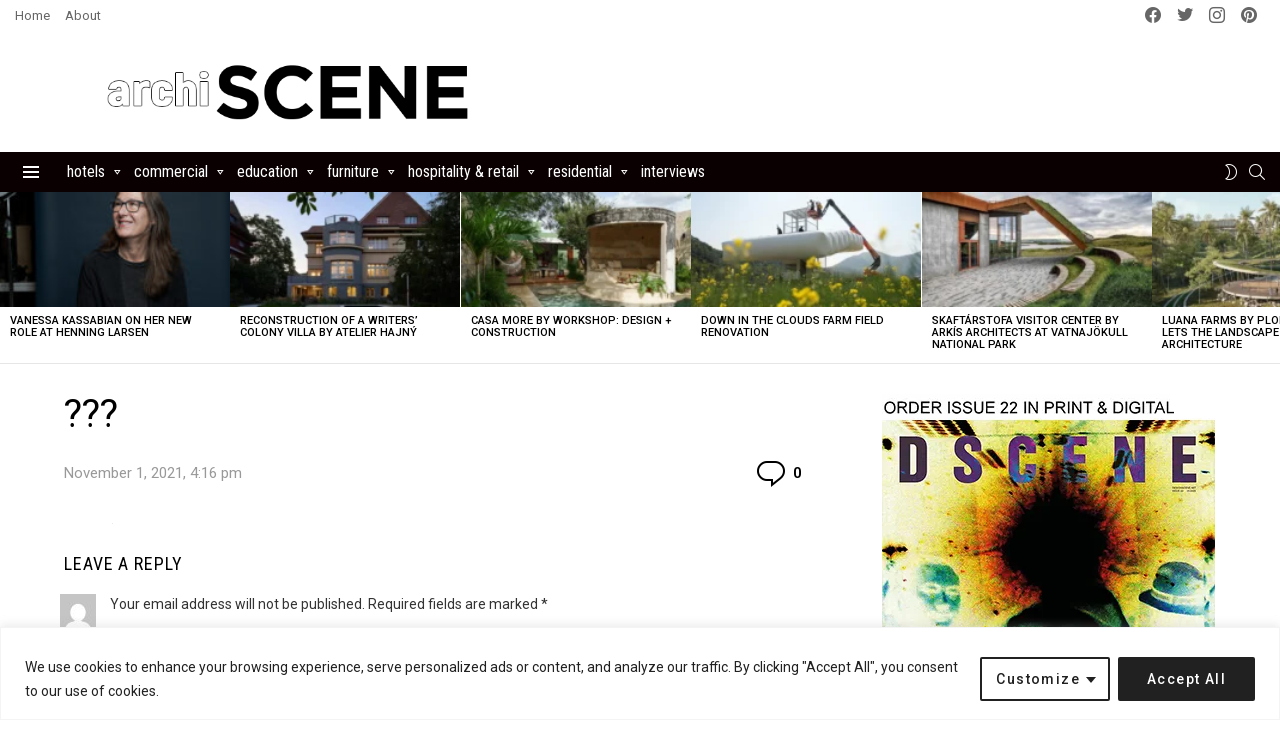

--- FILE ---
content_type: text/html; charset=utf-8
request_url: https://www.google.com/recaptcha/api2/aframe
body_size: 266
content:
<!DOCTYPE HTML><html><head><meta http-equiv="content-type" content="text/html; charset=UTF-8"></head><body><script nonce="rzX2L_ql8H8yabdMvAv-Hw">/** Anti-fraud and anti-abuse applications only. See google.com/recaptcha */ try{var clients={'sodar':'https://pagead2.googlesyndication.com/pagead/sodar?'};window.addEventListener("message",function(a){try{if(a.source===window.parent){var b=JSON.parse(a.data);var c=clients[b['id']];if(c){var d=document.createElement('img');d.src=c+b['params']+'&rc='+(localStorage.getItem("rc::a")?sessionStorage.getItem("rc::b"):"");window.document.body.appendChild(d);sessionStorage.setItem("rc::e",parseInt(sessionStorage.getItem("rc::e")||0)+1);localStorage.setItem("rc::h",'1768796521892');}}}catch(b){}});window.parent.postMessage("_grecaptcha_ready", "*");}catch(b){}</script></body></html>